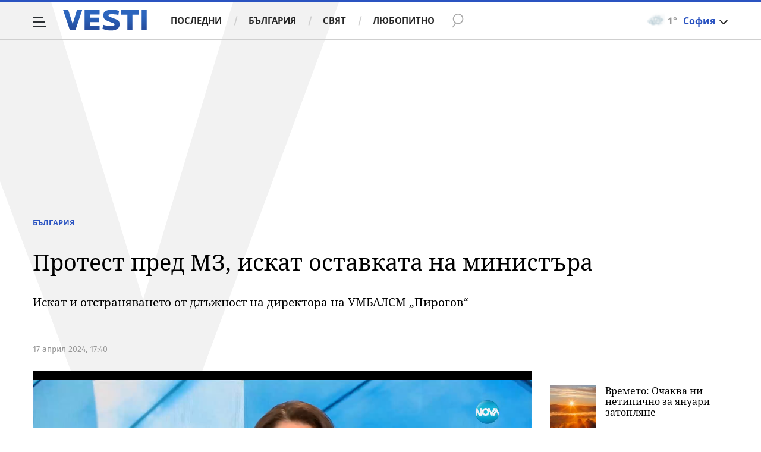

--- FILE ---
content_type: text/javascript; charset=utf-8
request_url: https://b.grabo.bg/netinfo/special/vesti_dealbox_resp.php?affid=20492&r=3146
body_size: 1921
content:
(function(){
	var html = '';
			html += ' \
			<div class="col-12 col-sm-12 col-md-12 col-lg-12 col-xl-12"> \
				<div class="list-item list-item-category normal"> \
					<figure class="gradient"> \
						<a href="https://b.grabo.bg/click.php?it=1769240810&affid=20492&affid2=5&banner_id=427&url=https%3A%2F%2Fgrabo.bg%2F0knsf%3Faffid%3D20492%26affid2%3D5%26utm_source%3Dbanner" target="_blank"> \
							<div class="img-holder"> \
								<img src="https://imgrabo.com/pics/deals/cached/_293x150/9/dealimg-989fa13894abaafe67bd1c7a8b5377f0.jpg" alt="" /> \
							</div> \
						</a> \
						<div class="text-holder"> \
							<figcaption> \
								<h2><a href="https://b.grabo.bg/click.php?it=1769240810&affid=20492&affid2=5&banner_id=427&url=https%3A%2F%2Fgrabo.bg%2F0knsf%3Faffid%3D20492%26affid2%3D5%26utm_source%3Dbanner" target="_blank">Терапия за лице - JM Beauty Studio</a></h2> \
							</figcaption> \
							<div class="label-holder"> \
								<span class="label-category"><a href="https://b.grabo.bg/click.php?it=1769240810&affid=20492&affid2=5&banner_id=427&url=https%3A%2F%2Fgrabo.bg%2F0knsf%3Faffid%3D20492%26affid2%3D5%26utm_source%3Dbanner" target="_blank">Оферта от Grabo.bg</a></span> \
							</div> \
							<h3> \
								<div style="display: flex;column-gap: 5px;"> \
								Цена: \
									 \
         \
             \
				<div> \
					<span style="color:#098E08;">20.00 €</span> \
					<span style="color:#999; background:url(//imgrabo.com/design/site/djazga.png) no-repeat 0 5px;">46.02 €</span><br> \
					<span style="color:#098E08;">39.12 лв</span> \
					<span style="color:#999; background:url(//imgrabo.com/design/site/djazga.png) no-repeat 0 5px;">90.01 лв</span> \
				</div> \
             \
         \
 	 \
     \
								</div> \
							</h3> \
						</div> \
					</figure> \
				</div> \
			</div> \
		';
		$("#grabo_b427").replaceWith(html);
})();

--- FILE ---
content_type: application/javascript; charset=utf-8
request_url: https://fundingchoicesmessages.google.com/f/AGSKWxWTZdiUtVdkpSV2thkUza95rlGVNMRsJ9LmRh6iPflOocskUloMw6ebCgdnqV8lJplB9puRDaDKGpzAz2ADs-gPzweMAIl-YcrAFVBw5jp-6eBvgO_JsCq-dA4nqTT9kTakPI4vFtndgx8wsAV0NX-smH00_rB730g7L1lcR4TrOQteEiJuyvRUEiQS/_/adimg._ad_sense/_ads/js/-ad/dist//file/ad.
body_size: -1289
content:
window['eec21e65-4e8e-4bae-aa41-7b83ef4016aa'] = true;

--- FILE ---
content_type: application/javascript
request_url: https://m4.netinfo.bg/vesti/js/flatpickr.min.js?v=11
body_size: 14174
content:
/*! flatpickr v3.0.6, @license MIT */
function FlatpickrInstance(e,t){function n(e){return e.bind(de)}function a(e){de.config.noCalendar&&!de.selectedDates.length&&(de.selectedDates=[de.now]),se(e),de.selectedDates.length&&(!de.minDateHasTime||"input"!==e.type||e.target.value.length>=2?(i(),ee()):setTimeout(function(){i(),ee()},1e3))}function i(){if(de.config.enableTime){var e=(parseInt(de.hourElement.value,10)||0)%(de.amPM?12:24),t=(parseInt(de.minuteElement.value,10)||0)%60,n=de.config.enableSeconds?(parseInt(de.secondElement.value,10)||0)%60:0;void 0!==de.amPM&&(e=e%12+12*("PM"===de.amPM.textContent)),de.minDateHasTime&&0===ce(de.latestSelectedDateObj,de.config.minDate)&&(e=Math.max(e,de.config.minDate.getHours()))===de.config.minDate.getHours()&&(t=Math.max(t,de.config.minDate.getMinutes())),de.maxDateHasTime&&0===ce(de.latestSelectedDateObj,de.config.maxDate)&&(e=Math.min(e,de.config.maxDate.getHours()))===de.config.maxDate.getHours()&&(t=Math.min(t,de.config.maxDate.getMinutes())),o(e,t,n)}}function r(e){var t=e||de.latestSelectedDateObj;t&&o(t.getHours(),t.getMinutes(),t.getSeconds())}function o(e,t,n){de.selectedDates.length&&de.latestSelectedDateObj.setHours(e%24,t,n||0,0),de.config.enableTime&&!de.isMobile&&(de.hourElement.value=de.pad(de.config.time_24hr?e:(12+e)%12+12*(e%12==0)),de.minuteElement.value=de.pad(t),de.config.time_24hr||(de.amPM.textContent=e>=12?"PM":"AM"),!0===de.config.enableSeconds&&(de.secondElement.value=de.pad(n)))}function l(e){var t=e.target.value;e.delta&&(t=(parseInt(t)+e.delta).toString()),4!==t.length&&"Enter"!==e.key||(de.currentYearElement.blur(),/[^\d]/.test(t)||S(t))}function c(e,t,n){return t instanceof Array?t.forEach(function(t){return c(e,t,n)}):e instanceof Array?e.forEach(function(e){return c(e,t,n)}):(e.addEventListener(t,n),void de._handlers.push({element:e,event:t,handler:n}))}function s(e){return function(t){return 1===t.which&&e(t)}}function d(){if(de._handlers=[],de._animationLoop=[],de.config.wrap&&["open","close","toggle","clear"].forEach(function(e){Array.prototype.forEach.call(de.element.querySelectorAll("[data-"+e+"]"),function(t){return c(t,"mousedown",s(de[e]))})}),de.isMobile)return q();if(de.debouncedResize=le(A,50),de.triggerChange=function(){G("Change")},de.debouncedChange=le(de.triggerChange,300),"range"===de.config.mode&&de.daysContainer&&c(de.daysContainer,"mouseover",function(e){return O(e.target)}),c(window.document.body,"keydown",Y),de.config.static||c(de._input,"keydown",Y),de.config.inline||de.config.static||c(window,"resize",de.debouncedResize),void 0!==window.ontouchstart&&c(window.document,"touchstart",I),c(window.document,"mousedown",s(I)),c(de._input,"blur",I),!0===de.config.clickOpens&&(c(de._input,"focus",de.open),c(de._input,"mousedown",s(de.open))),de.config.noCalendar||(de.monthNav.addEventListener("wheel",function(e){return e.preventDefault()}),c(de.monthNav,"wheel",le(ne,10)),c(de.monthNav,"mousedown",s(ae)),c(de.monthNav,["keyup","increment"],l),c(de.daysContainer,"mousedown",s(W)),de.config.animate&&(c(de.daysContainer,["webkitAnimationEnd","animationend"],f),c(de.monthNav,["webkitAnimationEnd","animationend"],m))),de.config.enableTime){c(de.timeContainer,["wheel","input","increment"],a),c(de.timeContainer,"mousedown",s(p)),c(de.timeContainer,["wheel","increment"],de.debouncedChange),c(de.timeContainer,"input",de.triggerChange),c([de.hourElement,de.minuteElement],"focus",function(e){return e.target.select()}),void 0!==de.secondElement&&c(de.secondElement,"focus",function(){return de.secondElement.select()}),void 0!==de.amPM&&c(de.amPM,"mousedown",s(function(e){a(e),de.triggerChange(e)}))}}function u(){for(var e=de._animationLoop.length;e--;)de._animationLoop[e](),de._animationLoop.splice(e,1)}function f(e){if(de.daysContainer.childNodes.length>1)switch(e.animationName){case"fpSlideLeft":de.daysContainer.lastChild.classList.remove("slideLeftNew"),de.daysContainer.removeChild(de.daysContainer.firstChild),de.days=de.daysContainer.firstChild,u();break;case"fpSlideRight":de.daysContainer.firstChild.classList.remove("slideRightNew"),de.daysContainer.removeChild(de.daysContainer.lastChild),de.days=de.daysContainer.firstChild,u()}}function m(e){switch(e.animationName){case"fpSlideLeftNew":case"fpSlideRightNew":de.navigationCurrentMonth.classList.remove("slideLeftNew"),de.navigationCurrentMonth.classList.remove("slideRightNew");for(var t=de.navigationCurrentMonth;t.nextSibling&&/curr/.test(t.nextSibling.className);)de.monthNav.removeChild(t.nextSibling);for(;t.previousSibling&&/curr/.test(t.previousSibling.className);)de.monthNav.removeChild(t.previousSibling);de.oldCurMonth=null}}function g(e){e=e?de.parseDate(e):de.latestSelectedDateObj||(de.config.minDate>de.now?de.config.minDate:de.config.maxDate&&de.config.maxDate<de.now?de.config.maxDate:de.now);try{de.currentYear=e.getFullYear(),de.currentMonth=e.getMonth()}catch(t){console.error(t.stack),console.warn("Invalid date supplied: "+e)}de.redraw()}function p(e){~e.target.className.indexOf("arrow")&&h(e,e.target.classList.contains("arrowUp")?1:-1)}function h(e,t,n){var a=n||e.target.parentNode.childNodes[0],i=V("increment");i.delta=t,a.dispatchEvent(i)}function D(e){var t=ie("div","numInputWrapper"),n=ie("input","numInput "+e),a=ie("span","arrowUp"),i=ie("span","arrowDown");return n.type="text",n.pattern="\\d*",t.appendChild(n),t.appendChild(a),t.appendChild(i),t}function v(){var e=window.document.createDocumentFragment();de.calendarContainer=ie("div","flatpickr-calendar"),de.calendarContainer.tabIndex=-1,de.config.noCalendar||(e.appendChild(k()),de.innerContainer=ie("div","flatpickr-innerContainer"),de.config.weekNumbers&&de.innerContainer.appendChild(_()),de.rContainer=ie("div","flatpickr-rContainer"),de.rContainer.appendChild(E()),de.daysContainer||(de.daysContainer=ie("div","flatpickr-days"),de.daysContainer.tabIndex=-1),M(),de.rContainer.appendChild(de.daysContainer),de.innerContainer.appendChild(de.rContainer),e.appendChild(de.innerContainer)),de.config.enableTime&&e.appendChild(x()),oe(de.calendarContainer,"rangeMode","range"===de.config.mode),oe(de.calendarContainer,"animate",de.config.animate),de.calendarContainer.appendChild(e);var t=de.config.appendTo&&de.config.appendTo.nodeType;if(de.config.inline||de.config.static){if(de.calendarContainer.classList.add(de.config.inline?"inline":"static"),de.config.inline&&!t)return de.element.parentNode.insertBefore(de.calendarContainer,de._input.nextSibling);if(de.config.static){var n=ie("div","flatpickr-wrapper");return de.element.parentNode.insertBefore(n,de.element),n.appendChild(de.element),de.altInput&&n.appendChild(de.altInput),void n.appendChild(de.calendarContainer)}}(t?de.config.appendTo:window.document.body).appendChild(de.calendarContainer)}function C(e,t,n,a){var i=F(t,!0),r=ie("span","flatpickr-day "+e,t.getDate());return r.dateObj=t,r.$i=a,r.setAttribute("aria-label",de.formatDate(t,de.config.ariaDateFormat)),0===ce(t,de.now)&&(de.todayDateElem=r,r.classList.add("today")),i?(r.tabIndex=-1,Z(t)&&(r.classList.add("selected"),de.selectedDateElem=r,"range"===de.config.mode&&(oe(r,"startRange",0===ce(t,de.selectedDates[0])),oe(r,"endRange",0===ce(t,de.selectedDates[1]))))):(r.classList.add("disabled"),de.selectedDates[0]&&t>de.minRangeDate&&t<de.selectedDates[0]?de.minRangeDate=t:de.selectedDates[0]&&t<de.maxRangeDate&&t>de.selectedDates[0]&&(de.maxRangeDate=t)),"range"===de.config.mode&&(Q(t)&&!Z(t)&&r.classList.add("inRange"),1===de.selectedDates.length&&(t<de.minRangeDate||t>de.maxRangeDate)&&r.classList.add("notAllowed")),de.config.weekNumbers&&"prevMonthDay"!==e&&n%7==1&&de.weekNumbers.insertAdjacentHTML("beforeend","<span class='disabled flatpickr-day'>"+de.config.getWeek(t)+"</span>"),G("DayCreate",r),r}function w(e,t){var n=e+t||0,a=void 0!==e?de.days.childNodes[n]:de.selectedDateElem||de.todayDateElem||de.days.childNodes[0],i=function(){(a=a||de.days.childNodes[n]).focus(),"range"===de.config.mode&&O(a)};if(void 0===a&&0!==t)return t>0?(de.changeMonth(1),n%=42):t<0&&(de.changeMonth(-1),n+=42),b(i);i()}function b(e){if(!0===de.config.animate)return de._animationLoop.push(e);e()}function M(e){var t=(new Date(de.currentYear,de.currentMonth,1).getDay()-de.l10n.firstDayOfWeek+7)%7,n="range"===de.config.mode;de.prevMonthDays=de.utils.getDaysinMonth((de.currentMonth-1+12)%12),de.selectedDateElem=void 0,de.todayDateElem=void 0;var a=de.utils.getDaysinMonth(),i=window.document.createDocumentFragment(),r=de.prevMonthDays+1-t,o=0;for(de.config.weekNumbers&&de.weekNumbers.firstChild&&(de.weekNumbers.textContent=""),n&&(de.minRangeDate=new Date(de.currentYear,de.currentMonth-1,r),de.maxRangeDate=new Date(de.currentYear,de.currentMonth+1,(42-t)%a));r<=de.prevMonthDays;r++,o++)i.appendChild(C("prevMonthDay",new Date(de.currentYear,de.currentMonth-1,r),r,o));for(r=1;r<=a;r++,o++)i.appendChild(C("",new Date(de.currentYear,de.currentMonth,r),r,o));for(var l=a+1;l<=42-t;l++,o++)i.appendChild(C("nextMonthDay",new Date(de.currentYear,de.currentMonth+1,l%a),l,o));n&&1===de.selectedDates.length&&i.childNodes[0]?(de._hidePrevMonthArrow=de._hidePrevMonthArrow||de.minRangeDate>i.childNodes[0].dateObj,de._hideNextMonthArrow=de._hideNextMonthArrow||de.maxRangeDate<new Date(de.currentYear,de.currentMonth+1,1)):X();var c=ie("div","dayContainer");if(c.appendChild(i),de.config.animate&&void 0!==e)for(;de.daysContainer.childNodes.length>1;)de.daysContainer.removeChild(de.daysContainer.firstChild);else y(de.daysContainer);return e>=0?de.daysContainer.appendChild(c):de.daysContainer.insertBefore(c,de.daysContainer.firstChild),de.days=de.daysContainer.firstChild,de.daysContainer}function y(e){for(;e.firstChild;)e.removeChild(e.firstChild)}function k(){var e=window.document.createDocumentFragment();de.monthNav=ie("div","flatpickr-month"),de.prevMonthNav=ie("span","flatpickr-prev-month"),de.prevMonthNav.innerHTML=de.config.prevArrow,de.currentMonthElement=ie("span","cur-month"),de.currentMonthElement.title=de.l10n.scrollTitle;var t=D("cur-year");return de.currentYearElement=t.childNodes[0],de.currentYearElement.title=de.l10n.scrollTitle,de.config.minDate&&(de.currentYearElement.min=de.config.minDate.getFullYear()),de.config.maxDate&&(de.currentYearElement.max=de.config.maxDate.getFullYear(),de.currentYearElement.disabled=de.config.minDate&&de.config.minDate.getFullYear()===de.config.maxDate.getFullYear()),de.nextMonthNav=ie("span","flatpickr-next-month"),de.nextMonthNav.innerHTML=de.config.nextArrow,de.navigationCurrentMonth=ie("span","flatpickr-current-month"),de.navigationCurrentMonth.appendChild(de.currentMonthElement),de.navigationCurrentMonth.appendChild(t),e.appendChild(de.prevMonthNav),e.appendChild(de.navigationCurrentMonth),e.appendChild(de.nextMonthNav),de.monthNav.appendChild(e),Object.defineProperty(de,"_hidePrevMonthArrow",{get:function(){return this.__hidePrevMonthArrow},set:function(e){this.__hidePrevMonthArrow!==e&&(de.prevMonthNav.style.display=e?"none":"block"),this.__hidePrevMonthArrow=e}}),Object.defineProperty(de,"_hideNextMonthArrow",{get:function(){return this.__hideNextMonthArrow},set:function(e){this.__hideNextMonthArrow!==e&&(de.nextMonthNav.style.display=e?"none":"block"),this.__hideNextMonthArrow=e}}),X(),de.monthNav}function x(){de.calendarContainer.classList.add("hasTime"),de.config.noCalendar&&de.calendarContainer.classList.add("noCalendar"),de.timeContainer=ie("div","flatpickr-time"),de.timeContainer.tabIndex=-1;var e=ie("span","flatpickr-time-separator",":"),t=D("flatpickr-hour");de.hourElement=t.childNodes[0];var n=D("flatpickr-minute");if(de.minuteElement=n.childNodes[0],de.hourElement.tabIndex=de.minuteElement.tabIndex=-1,de.hourElement.value=de.pad(de.latestSelectedDateObj?de.latestSelectedDateObj.getHours():de.config.defaultHour%(de.time_24hr?24:12)),de.minuteElement.value=de.pad(de.latestSelectedDateObj?de.latestSelectedDateObj.getMinutes():de.config.defaultMinute),de.hourElement.step=de.config.hourIncrement,de.minuteElement.step=de.config.minuteIncrement,de.hourElement.min=de.config.time_24hr?0:1,de.hourElement.max=de.config.time_24hr?23:12,de.minuteElement.min=0,de.minuteElement.max=59,de.hourElement.title=de.minuteElement.title=de.l10n.scrollTitle,de.timeContainer.appendChild(t),de.timeContainer.appendChild(e),de.timeContainer.appendChild(n),de.config.time_24hr&&de.timeContainer.classList.add("time24hr"),de.config.enableSeconds){de.timeContainer.classList.add("hasSeconds");var a=D("flatpickr-second");de.secondElement=a.childNodes[0],de.secondElement.value=de.pad(de.latestSelectedDateObj?de.latestSelectedDateObj.getSeconds():de.config.defaultSeconds),de.secondElement.step=de.minuteElement.step,de.secondElement.min=de.minuteElement.min,de.secondElement.max=de.minuteElement.max,de.timeContainer.appendChild(ie("span","flatpickr-time-separator",":")),de.timeContainer.appendChild(a)}return de.config.time_24hr||(de.amPM=ie("span","flatpickr-am-pm",["AM","PM"][(de.latestSelectedDateObj?de.hourElement.value:de.config.defaultHour)>11|0]),de.amPM.title=de.l10n.toggleTitle,de.amPM.tabIndex=-1,de.timeContainer.appendChild(de.amPM)),de.timeContainer}function E(){de.weekdayContainer||(de.weekdayContainer=ie("div","flatpickr-weekdays"));var e=de.l10n.firstDayOfWeek,t=de.l10n.weekdays.shorthand.slice();return e>0&&e<t.length&&(t=[].concat(t.splice(e,t.length),t.splice(0,e))),de.weekdayContainer.innerHTML="\n\t\t<span class=flatpickr-weekday>\n\t\t\t"+t.join("</span><span class=flatpickr-weekday>")+"\n\t\t</span>\n\t\t",de.weekdayContainer}function _(){return de.calendarContainer.classList.add("hasWeeks"),de.weekWrapper=ie("div","flatpickr-weekwrapper"),de.weekWrapper.appendChild(ie("span","flatpickr-weekday",de.l10n.weekAbbreviation)),de.weekNumbers=ie("div","flatpickr-weeks"),de.weekWrapper.appendChild(de.weekNumbers),de.weekWrapper}function N(e,t,n){var a=(t=void 0===t||t)?e:e-de.currentMonth,i=!de.config.animate||!1===n;if(!(a<0&&de._hidePrevMonthArrow||a>0&&de._hideNextMonthArrow)){if(de.currentMonth+=a,(de.currentMonth<0||de.currentMonth>11)&&(de.currentYear+=de.currentMonth>11?1:-1,de.currentMonth=(de.currentMonth+12)%12,G("YearChange")),M(i?void 0:a),i)return G("MonthChange"),X();var r=de.navigationCurrentMonth;if(a<0)for(;r.nextSibling&&/curr/.test(r.nextSibling.className);)de.monthNav.removeChild(r.nextSibling);else if(a>0)for(;r.previousSibling&&/curr/.test(r.previousSibling.className);)de.monthNav.removeChild(r.previousSibling);if(de.oldCurMonth=de.navigationCurrentMonth,de.navigationCurrentMonth=de.monthNav.insertBefore(de.oldCurMonth.cloneNode(!0),a>0?de.oldCurMonth.nextSibling:de.oldCurMonth),a>0?(de.daysContainer.firstChild.classList.add("slideLeft"),de.daysContainer.lastChild.classList.add("slideLeftNew"),de.oldCurMonth.classList.add("slideLeft"),de.navigationCurrentMonth.classList.add("slideLeftNew")):a<0&&(de.daysContainer.firstChild.classList.add("slideRightNew"),de.daysContainer.lastChild.classList.add("slideRight"),de.oldCurMonth.classList.add("slideRight"),de.navigationCurrentMonth.classList.add("slideRightNew")),de.currentMonthElement=de.navigationCurrentMonth.firstChild,de.currentYearElement=de.navigationCurrentMonth.lastChild.childNodes[0],X(),de.oldCurMonth.firstChild.textContent=de.utils.monthToStr(de.currentMonth-a),G("MonthChange"),document.activeElement&&document.activeElement.$i){var o=document.activeElement.$i;b(function(){w(o,0)})}}}function T(e){return!(!de.config.appendTo||!de.config.appendTo.contains(e))||de.calendarContainer.contains(e)}function I(e){if(de.isOpen&&!de.config.inline){var t=T(e.target),n=e.target===de.input||e.target===de.altInput||de.element.contains(e.target)||e.path&&e.path.indexOf&&(~e.path.indexOf(de.input)||~e.path.indexOf(de.altInput));("blur"===e.type?n&&e.relatedTarget&&!T(e.relatedTarget):!n&&!t)&&-1===de.config.ignoredFocusElements.indexOf(e.target)&&(de.close(),"range"===de.config.mode&&1===de.selectedDates.length&&(de.clear(!1),de.redraw()))}}function S(e){if(!(!e||de.currentYearElement.min&&e<de.currentYearElement.min||de.currentYearElement.max&&e>de.currentYearElement.max)){var t=parseInt(e,10),n=de.currentYear!==t;de.currentYear=t||de.currentYear,de.config.maxDate&&de.currentYear===de.config.maxDate.getFullYear()?de.currentMonth=Math.min(de.config.maxDate.getMonth(),de.currentMonth):de.config.minDate&&de.currentYear===de.config.minDate.getFullYear()&&(de.currentMonth=Math.max(de.config.minDate.getMonth(),de.currentMonth)),n&&(de.redraw(),G("YearChange"))}}function F(e,t){if(de.config.minDate&&ce(e,de.config.minDate,void 0!==t?t:!de.minDateHasTime)<0||de.config.maxDate&&ce(e,de.config.maxDate,void 0!==t?t:!de.maxDateHasTime)>0)return!1;if(!de.config.enable.length&&!de.config.disable.length)return!0;for(var n,a=de.parseDate(e,null,!0),i=de.config.enable.length>0,r=i?de.config.enable:de.config.disable,o=0;o<r.length;o++){if((n=r[o])instanceof Function&&n(a))return i;if(n instanceof Date&&n.getTime()===a.getTime())return i;if("string"==typeof n&&de.parseDate(n,null,!0).getTime()===a.getTime())return i;if("object"===(void 0===n?"undefined":_typeof(n))&&n.from&&n.to&&a>=n.from&&a<=n.to)return i}return!i}function Y(e){var t=e.target===de._input,n=T(e.target),r=de.config.allowInput,o=de.isOpen&&(!r||!t),l=de.config.inline&&t&&!r;if("Enter"===e.key&&r&&t)return de.setDate(de._input.value,!0,e.target===de.altInput?de.config.altFormat:de.config.dateFormat),e.target.blur();if(n||o||l){var c=de.timeContainer&&de.timeContainer.contains(e.target);switch(e.key){case"Enter":c?ee():W(e);break;case"Escape":e.preventDefault(),de.close();break;case"Backspace":case"Delete":de.config.allowInput||de.clear();break;case"ArrowLeft":case"ArrowRight":if(!c)if(e.preventDefault(),de.daysContainer){var s="ArrowRight"===e.key?1:-1;e.ctrlKey?N(s,!0):w(e.target.$i,s)}else de.config.enableTime&&!c&&de.hourElement.focus();break;case"ArrowUp":case"ArrowDown":e.preventDefault();var d="ArrowDown"===e.key?1:-1;de.daysContainer?e.ctrlKey?(S(de.currentYear-d),w(e.target.$i,0)):c||w(e.target.$i,7*d):de.config.enableTime&&(c||de.hourElement.focus(),a(e),de.debouncedChange());break;case"Tab":e.target===de.hourElement?(e.preventDefault(),de.minuteElement.select()):e.target===de.minuteElement&&(de.secondElement||de.amPM)?(e.preventDefault(),(de.secondElement||de.amPM).focus()):e.target===de.secondElement&&(e.preventDefault(),de.amPM.focus());break;case"a":e.target===de.amPM&&(de.amPM.textContent="AM",i(),ee());break;case"p":e.target===de.amPM&&(de.amPM.textContent="PM",i(),ee())}G("KeyDown",e)}}function O(e){if(1===de.selectedDates.length&&e.classList.contains("flatpickr-day")){for(var t=e.dateObj,n=de.parseDate(de.selectedDates[0],null,!0),a=Math.min(t.getTime(),de.selectedDates[0].getTime()),i=Math.max(t.getTime(),de.selectedDates[0].getTime()),r=!1,o=a;o<i;o+=de.utils.duration.DAY)if(!F(new Date(o))){r=!0;break}for(var l=de.days.childNodes[0].dateObj.getTime(),c=0;c<42;c++,l+=de.utils.duration.DAY){(function(o,l){var c=o<de.minRangeDate.getTime()||o>de.maxRangeDate.getTime(),s=de.days.childNodes[l];if(c)return de.days.childNodes[l].classList.add("notAllowed"),["inRange","startRange","endRange"].forEach(function(e){s.classList.remove(e)}),"continue";if(r&&!c)return"continue";["startRange","inRange","endRange","notAllowed"].forEach(function(e){s.classList.remove(e)});var d=Math.max(de.minRangeDate.getTime(),a),u=Math.min(de.maxRangeDate.getTime(),i);e.classList.add(t<de.selectedDates[0]?"startRange":"endRange"),n<t&&o===n.getTime()?s.classList.add("startRange"):n>t&&o===n.getTime()&&s.classList.add("endRange"),o>=d&&o<=u&&s.classList.add("inRange")})(l,c)}}}function A(){!de.isOpen||de.config.static||de.config.inline||H()}function L(e){return function(t){var n=de.config["_"+e+"Date"]=de.parseDate(t),a=de.config["_"+("min"===e?"max":"min")+"Date"],i=t&&n instanceof Date;i&&(de[e+"DateHasTime"]=n.getHours()||n.getMinutes()||n.getSeconds()),de.selectedDates&&(de.selectedDates=de.selectedDates.filter(function(e){return F(e)}),de.selectedDates.length||"min"!==e||r(n),ee()),de.daysContainer&&(R(),i?de.currentYearElement[e]=n.getFullYear():de.currentYearElement.removeAttribute(e),de.currentYearElement.disabled=a&&n&&a.getFullYear()===n.getFullYear())}}function P(){var e=["wrap","weekNumbers","allowInput","clickOpens","time_24hr","enableTime","noCalendar","altInput","shorthandCurrentMonth","inline","static","enableSeconds","disableMobile"],t=["onChange","onClose","onDayCreate","onDestroy","onKeyDown","onMonthChange","onOpen","onParseConfig","onReady","onValueUpdate","onYearChange"];de.config=Object.create(flatpickr.defaultConfig);var a=_extends({},de.instanceConfig,JSON.parse(JSON.stringify(de.element.dataset||{})));de.config.parseDate=a.parseDate,de.config.formatDate=a.formatDate,Object.defineProperty(de.config,"enable",{get:function(){return de.config._enable||[]},set:function(e){return de.config._enable=J(e)}}),Object.defineProperty(de.config,"disable",{get:function(){return de.config._disable||[]},set:function(e){return de.config._disable=J(e)}}),_extends(de.config,a),!a.dateFormat&&a.enableTime&&(de.config.dateFormat=de.config.noCalendar?"H:i"+(de.config.enableSeconds?":S":""):flatpickr.defaultConfig.dateFormat+" H:i"+(de.config.enableSeconds?":S":"")),a.altInput&&a.enableTime&&!a.altFormat&&(de.config.altFormat=de.config.noCalendar?"h:i"+(de.config.enableSeconds?":S K":" K"):flatpickr.defaultConfig.altFormat+" h:i"+(de.config.enableSeconds?":S":"")+" K"),Object.defineProperty(de.config,"minDate",{get:function(){return this._minDate},set:L("min")}),Object.defineProperty(de.config,"maxDate",{get:function(){return this._maxDate},set:L("max")}),de.config.minDate=a.minDate,de.config.maxDate=a.maxDate;for(var i=0;i<e.length;i++)de.config[e[i]]=!0===de.config[e[i]]||"true"===de.config[e[i]];for(var r=t.length;r--;)void 0!==de.config[t[r]]&&(de.config[t[r]]=re(de.config[t[r]]||[]).map(n));for(var o=0;o<de.config.plugins.length;o++){var l=de.config.plugins[o](de)||{};for(var c in l)de.config[c]instanceof Array||~t.indexOf(c)?de.config[c]=re(l[c]).map(n).concat(de.config[c]):void 0===a[c]&&(de.config[c]=l[c])}G("ParseConfig")}function j(){"object"!==_typeof(de.config.locale)&&void 0===flatpickr.l10ns[de.config.locale]&&console.warn("flatpickr: invalid locale "+de.config.locale),de.l10n=_extends(Object.create(flatpickr.l10ns.default),"object"===_typeof(de.config.locale)?de.config.locale:"default"!==de.config.locale?flatpickr.l10ns[de.config.locale]||{}:{})}function H(){var e=arguments.length>0&&void 0!==arguments[0]?arguments[0]:de._positionElement;if(void 0!==de.calendarContainer){var t=de.calendarContainer.offsetHeight,n=de.calendarContainer.offsetWidth,a=de.config.position,i=e.getBoundingClientRect(),r=window.innerHeight-i.bottom,o="above"===a||"below"!==a&&r<t&&i.top>t,l=window.pageYOffset+i.top+(o?-t-2:e.offsetHeight+2);if(oe(de.calendarContainer,"arrowTop",!o),oe(de.calendarContainer,"arrowBottom",o),!de.config.inline){var c=window.pageXOffset+i.left,s=window.document.body.offsetWidth-i.right,d=c+n>window.document.body.offsetWidth;oe(de.calendarContainer,"rightMost",d),de.config.static||(de.calendarContainer.style.top=l+"px",d?(de.calendarContainer.style.left="auto",de.calendarContainer.style.right=s+"px"):(de.calendarContainer.style.left=c+"px",de.calendarContainer.style.right="auto"))}}}function R(){de.config.noCalendar||de.isMobile||(E(),X(),M())}function W(e){if(e.preventDefault(),e.stopPropagation(),e.target.classList.contains("flatpickr-day")&&!e.target.classList.contains("disabled")&&!e.target.classList.contains("notAllowed")){var t=de.latestSelectedDateObj=new Date(e.target.dateObj.getTime()),n=t.getMonth()!==de.currentMonth&&"range"!==de.config.mode;if(de.selectedDateElem=e.target,"single"===de.config.mode)de.selectedDates=[t];else if("multiple"===de.config.mode){var a=Z(t);a?de.selectedDates.splice(a,1):de.selectedDates.push(t)}else"range"===de.config.mode&&(2===de.selectedDates.length&&de.clear(),de.selectedDates.push(t),0!==ce(t,de.selectedDates[0],!0)&&de.selectedDates.sort(function(e,t){return e.getTime()-t.getTime()}));if(i(),n){var o=de.currentYear!==t.getFullYear();de.currentYear=t.getFullYear(),de.currentMonth=t.getMonth(),o&&G("YearChange"),G("MonthChange")}if(M(),de.minDateHasTime&&de.config.enableTime&&0===ce(t,de.config.minDate)&&r(de.config.minDate),ee(),de.config.enableTime&&setTimeout(function(){return de.showTimeInput=!0},50),"range"===de.config.mode&&(1===de.selectedDates.length?(O(e.target),de._hidePrevMonthArrow=de._hidePrevMonthArrow||de.minRangeDate>de.days.childNodes[0].dateObj,de._hideNextMonthArrow=de._hideNextMonthArrow||de.maxRangeDate<new Date(de.currentYear,de.currentMonth+1,1)):X()),G("Change"),n?b(function(){return de.selectedDateElem&&de.selectedDateElem.focus()}):w(e.target.$i,0),de.config.enableTime&&setTimeout(function(){return de.hourElement.select()},451),de.config.closeOnSelect){var l="single"===de.config.mode&&!de.config.enableTime,c="range"===de.config.mode&&2===de.selectedDates.length&&!de.config.enableTime;(l||c)&&de.close()}}}function B(e,t){if(e instanceof Array)de.selectedDates=e.map(function(e){return de.parseDate(e,t)});else if(e instanceof Date||!isNaN(e))de.selectedDates=[de.parseDate(e,t)];else if(e&&e.substring)switch(de.config.mode){case"single":de.selectedDates=[de.parseDate(e,t)];break;case"multiple":de.selectedDates=e.split("; ").map(function(e){return de.parseDate(e,t)});break;case"range":de.selectedDates=e.split(de.l10n.rangeSeparator).map(function(e){return de.parseDate(e,t)})}de.selectedDates=de.selectedDates.filter(function(e){return e instanceof Date&&F(e,!1)}),de.selectedDates.sort(function(e,t){return e.getTime()-t.getTime()})}function J(e){for(var t=e.length;t--;)"string"==typeof e[t]||+e[t]?e[t]=de.parseDate(e[t],null,!0):e[t]&&e[t].from&&e[t].to&&(e[t].from=de.parseDate(e[t].from),e[t].to=de.parseDate(e[t].to));return e.filter(function(e){return e})}function K(){de.selectedDates=[],de.now=new Date;var e=de.config.defaultDate||de.input.value;e&&B(e,de.config.dateFormat);var t=de.selectedDates.length?de.selectedDates[0]:de.config.minDate&&de.config.minDate.getTime()>de.now?de.config.minDate:de.config.maxDate&&de.config.maxDate.getTime()<de.now?de.config.maxDate:de.now;de.currentYear=t.getFullYear(),de.currentMonth=t.getMonth(),de.selectedDates.length&&(de.latestSelectedDateObj=de.selectedDates[0]),de.minDateHasTime=de.config.minDate&&(de.config.minDate.getHours()||de.config.minDate.getMinutes()||de.config.minDate.getSeconds()),de.maxDateHasTime=de.config.maxDate&&(de.config.maxDate.getHours()||de.config.maxDate.getMinutes()||de.config.maxDate.getSeconds()),Object.defineProperty(de,"latestSelectedDateObj",{get:function(){return de._selectedDateObj||de.selectedDates[de.selectedDates.length-1]},set:function(e){de._selectedDateObj=e}}),de.isMobile||Object.defineProperty(de,"showTimeInput",{get:function(){return de._showTimeInput},set:function(e){de._showTimeInput=e,de.calendarContainer&&oe(de.calendarContainer,"showTimeInput",e),H()}})}function U(){de.utils={duration:{DAY:864e5},getDaysinMonth:function(e,t){return e=void 0===e?de.currentMonth:e,t=void 0===t?de.currentYear:t,1===e&&(t%4==0&&t%100!=0||t%400==0)?29:de.l10n.daysInMonth[e]},monthToStr:function(e,t){return t=void 0===t?de.config.shorthandCurrentMonth:t,de.l10n.months[(t?"short":"long")+"hand"][e]}}}function $(){de.formats=Object.create(FlatpickrInstance.prototype.formats),["D","F","J","M","W","l"].forEach(function(e){de.formats[e]=FlatpickrInstance.prototype.formats[e].bind(de)}),de.revFormat.F=FlatpickrInstance.prototype.revFormat.F.bind(de),de.revFormat.M=FlatpickrInstance.prototype.revFormat.M.bind(de)}function z(){if(de.input=de.config.wrap?de.element.querySelector("[data-input]"):de.element,!de.input)return console.warn("Error: invalid input element specified",de.input);de.input._type=de.input.type,de.input.type="text",de.input.classList.add("flatpickr-input"),de._input=de.input,de.config.altInput&&(de.altInput=ie(de.input.nodeName,de.input.className+" "+de.config.altInputClass),de._input=de.altInput,de.altInput.placeholder=de.input.placeholder,de.altInput.disabled=de.input.disabled,de.altInput.required=de.input.required,de.altInput.type="text",de.input.type="hidden",!de.config.static&&de.input.parentNode&&de.input.parentNode.insertBefore(de.altInput,de.input.nextSibling)),de.config.allowInput||de._input.setAttribute("readonly","readonly"),de._positionElement=de.config.positionElement||de._input}function q(){var e=de.config.enableTime?de.config.noCalendar?"time":"datetime-local":"date";de.mobileInput=ie("input",de.input.className+" flatpickr-mobile"),de.mobileInput.step=de.input.getAttribute("step")||"any",de.mobileInput.tabIndex=1,de.mobileInput.type=e,de.mobileInput.disabled=de.input.disabled,de.mobileInput.placeholder=de.input.placeholder,de.mobileFormatStr="datetime-local"===e?"Y-m-d\\TH:i:S":"date"===e?"Y-m-d":"H:i:S",de.selectedDates.length&&(de.mobileInput.defaultValue=de.mobileInput.value=de.formatDate(de.selectedDates[0],de.mobileFormatStr)),de.config.minDate&&(de.mobileInput.min=de.formatDate(de.config.minDate,"Y-m-d")),de.config.maxDate&&(de.mobileInput.max=de.formatDate(de.config.maxDate,"Y-m-d")),de.input.type="hidden",de.config.altInput&&(de.altInput.type="hidden");try{de.input.parentNode.insertBefore(de.mobileInput,de.input.nextSibling)}catch(e){}de.mobileInput.addEventListener("change",function(e){de.setDate(e.target.value,!1,de.mobileFormatStr),G("Change"),G("Close")})}function G(e,t){var n=de.config["on"+e];if(void 0!==n&&n.length>0)for(var a=0;n[a]&&a<n.length;a++)n[a](de.selectedDates,de.input.value,de,t);"Change"===e&&(de.input.dispatchEvent(V("change")),de.input.dispatchEvent(V("input")))}function V(e){return de._supportsEvents?new Event(e,{bubbles:!0}):(de._[e+"Event"]=document.createEvent("Event"),de._[e+"Event"].initEvent(e,!0,!0),de._[e+"Event"])}function Z(e){for(var t=0;t<de.selectedDates.length;t++)if(0===ce(de.selectedDates[t],e))return""+t;return!1}function Q(e){return!("range"!==de.config.mode||de.selectedDates.length<2)&&(ce(e,de.selectedDates[0])>=0&&ce(e,de.selectedDates[1])<=0)}function X(){de.config.noCalendar||de.isMobile||!de.monthNav||(de.currentMonthElement.textContent=de.utils.monthToStr(de.currentMonth)+" ",de.currentYearElement.value=de.currentYear,de._hidePrevMonthArrow=de.config.minDate&&(de.currentYear===de.config.minDate.getFullYear()?de.currentMonth<=de.config.minDate.getMonth():de.currentYear<de.config.minDate.getFullYear()),de._hideNextMonthArrow=de.config.maxDate&&(de.currentYear===de.config.maxDate.getFullYear()?de.currentMonth+1>de.config.maxDate.getMonth():de.currentYear>de.config.maxDate.getFullYear()))}function ee(e){if(!de.selectedDates.length)return de.clear(e);de.isMobile&&(de.mobileInput.value=de.selectedDates.length?de.formatDate(de.latestSelectedDateObj,de.mobileFormatStr):"");var t="range"!==de.config.mode?"; ":de.l10n.rangeSeparator;de.input.value=de.selectedDates.map(function(e){return de.formatDate(e,de.config.dateFormat)}).join(t),de.config.altInput&&(de.altInput.value=de.selectedDates.map(function(e){return de.formatDate(e,de.config.altFormat)}).join(t)),!1!==e&&G("ValueUpdate")}function te(e){return Math.max(-1,Math.min(1,e.wheelDelta||-e.deltaY))}function ne(e){e.preventDefault();var t=de.currentYearElement.parentNode.contains(e.target);if(e.target===de.currentMonthElement||t){var n=te(e);t?(S(de.currentYear+n),e.target.value=de.currentYear):de.changeMonth(n,!0,!1)}}function ae(e){var t=de.prevMonthNav.contains(e.target),n=de.nextMonthNav.contains(e.target);t||n?N(t?-1:1):e.target===de.currentYearElement?(e.preventDefault(),de.currentYearElement.select()):"arrowUp"===e.target.className?de.changeYear(de.currentYear+1):"arrowDown"===e.target.className&&de.changeYear(de.currentYear-1)}function ie(e,t,n){var a=window.document.createElement(e);return t=t||"",n=n||"",a.className=t,void 0!==n&&(a.textContent=n),a}function re(e){return e instanceof Array?e:[e]}function oe(e,t,n){if(n)return e.classList.add(t);e.classList.remove(t)}function le(e,t,n){var a=void 0;return function(){var i=this,r=arguments;clearTimeout(a),a=setTimeout(function(){a=null,n||e.apply(i,r)},t),n&&!a&&e.apply(i,r)}}function ce(e,t,n){return e instanceof Date&&t instanceof Date&&(!1!==n?new Date(e.getTime()).setHours(0,0,0,0)-new Date(t.getTime()).setHours(0,0,0,0):e.getTime()-t.getTime())}function se(e){e.preventDefault();var t="keydown"===e.type,n=(e.type,e.type,e.target);if(de.amPM&&e.target===de.amPM)return e.target.textContent=["AM","PM"]["AM"===e.target.textContent|0];var a=Number(n.min),i=Number(n.max),r=Number(n.step),o=parseInt(n.value,10),l=o+r*(e.delta||(t?38===e.which?1:-1:Math.max(-1,Math.min(1,e.wheelDelta||-e.deltaY))||0));if(void 0!==n.value&&2===n.value.length){var c=n===de.hourElement,s=n===de.minuteElement;l<a?(l=i+l+!c+(c&&!de.amPM),s&&h(null,-1,de.hourElement)):l>i&&(l=n===de.hourElement?l-i-!de.amPM:a,s&&h(null,1,de.hourElement)),de.amPM&&c&&(1===r?l+o===23:Math.abs(l-o)>r)&&(de.amPM.textContent="PM"===de.amPM.textContent?"AM":"PM"),n.value=de.pad(l)}}var de=this;return de._={},de._.afterDayAnim=b,de._bind=c,de._compareDates=ce,de._setHoursFromDate=r,de.changeMonth=N,de.changeYear=S,de.clear=function(e){de.input.value="",de.altInput&&(de.altInput.value=""),de.mobileInput&&(de.mobileInput.value=""),de.selectedDates=[],de.latestSelectedDateObj=void 0,de.showTimeInput=!1,de.redraw(),!1!==e&&G("Change")},de.close=function(){de.isOpen=!1,de.isMobile||(de.calendarContainer.classList.remove("open"),de._input.classList.remove("active")),G("Close")},de._createElement=ie,de.destroy=function(){void 0!==de.config&&G("Destroy");for(var e=de._handlers.length;e--;){var t=de._handlers[e];t.element.removeEventListener(t.event,t.handler)}de._handlers=[],de.mobileInput?(de.mobileInput.parentNode&&de.mobileInput.parentNode.removeChild(de.mobileInput),de.mobileInput=null):de.calendarContainer&&de.calendarContainer.parentNode&&de.calendarContainer.parentNode.removeChild(de.calendarContainer),de.altInput&&(de.input.type="text",de.altInput.parentNode&&de.altInput.parentNode.removeChild(de.altInput),delete de.altInput),de.input&&(de.input.type=de.input._type,de.input.classList.remove("flatpickr-input"),de.input.removeAttribute("readonly"),de.input.value=""),["_showTimeInput","latestSelectedDateObj","_hideNextMonthArrow","_hidePrevMonthArrow","__hideNextMonthArrow","__hidePrevMonthArrow","isMobile","isOpen","selectedDateElem","minDateHasTime","maxDateHasTime","days","daysContainer","_input","_positionElement","innerContainer","rContainer","monthNav","todayDateElem","calendarContainer","weekdayContainer","prevMonthNav","nextMonthNav","currentMonthElement","currentYearElement","navigationCurrentMonth","selectedDateElem","config"].forEach(function(e){try{delete de[e]}catch(e){}})},de.isEnabled=F,de.jumpToDate=g,de.open=function(e,t){if(de.isMobile)return e&&(e.preventDefault(),e.target.blur()),setTimeout(function(){de.mobileInput.click()},0),void G("Open");de.isOpen||de._input.disabled||de.config.inline||(de.isOpen=!0,de.calendarContainer.classList.add("open"),H(t),de._input.classList.add("active"),G("Open"))},de.redraw=R,de.set=function(e,t){null!==e&&"object"===(void 0===e?"undefined":_typeof(e))?_extends(de.config,e):de.config[e]=t,de.redraw(),g()},de.setDate=function(e,t,n){if(0!==e&&!e)return de.clear(t);B(e,n),de.showTimeInput=de.selectedDates.length>0,de.latestSelectedDateObj=de.selectedDates[0],de.redraw(),g(),r(),ee(t),t&&G("Change")},de.toggle=function(){if(de.isOpen)return de.close();de.open()},de.element=de.input=e,de.instanceConfig=t||{},de.parseDate=FlatpickrInstance.prototype.parseDate.bind(de),de.formatDate=FlatpickrInstance.prototype.formatDate.bind(de),$(),P(),j(),z(),K(),U(),de.isOpen=!1,de.isMobile=!de.config.disableMobile&&!de.config.inline&&"single"===de.config.mode&&!de.config.disable.length&&!de.config.enable.length&&!de.config.weekNumbers&&/Android|webOS|iPhone|iPad|iPod|BlackBerry|IEMobile|Opera Mini/i.test(navigator.userAgent),de.isMobile||v(),d(),(de.selectedDates.length||de.config.noCalendar)&&(de.config.enableTime&&r(de.config.noCalendar?de.latestSelectedDateObj||de.config.minDate:null),ee(!1)),de.showTimeInput=de.selectedDates.length>0||de.config.noCalendar,de.config.weekNumbers&&(de.calendarContainer.style.width=de.daysContainer.offsetWidth+de.weekWrapper.offsetWidth+"px"),de.isMobile||H(),G("Ready"),de}function _flatpickr(e,t){for(var n=Array.prototype.slice.call(e),a=[],i=0;i<n.length;i++)try{if(null!==n[i].getAttribute("data-fp-omit"))continue;n[i]._flatpickr&&(n[i]._flatpickr.destroy(),n[i]._flatpickr=null),n[i]._flatpickr=new FlatpickrInstance(n[i],t||{}),a.push(n[i]._flatpickr)}catch(e){console.warn(e,e.stack)}return 1===a.length?a[0]:a}function flatpickr(e,t){return e instanceof NodeList?_flatpickr(e,t):e instanceof HTMLElement?_flatpickr([e],t):_flatpickr(window.document.querySelectorAll(e),t)}var _extends=Object.assign||function(e){for(var t=1;t<arguments.length;t++){var n=arguments[t];for(var a in n)Object.prototype.hasOwnProperty.call(n,a)&&(e[a]=n[a])}return e},_typeof="function"==typeof Symbol&&"symbol"==typeof Symbol.iterator?function(e){return typeof e}:function(e){return e&&"function"==typeof Symbol&&e.constructor===Symbol&&e!==Symbol.prototype?"symbol":typeof e};FlatpickrInstance.prototype={formats:{Z:function(e){return e.toISOString()},D:function(e){return this.l10n.weekdays.shorthand[this.formats.w(e)]},F:function(e){return this.utils.monthToStr(this.formats.n(e)-1,!1)},G:function(e){return FlatpickrInstance.prototype.pad(FlatpickrInstance.prototype.formats.h(e))},H:function(e){return FlatpickrInstance.prototype.pad(e.getHours())},J:function(e){return e.getDate()+this.l10n.ordinal(e.getDate())},K:function(e){return e.getHours()>11?"PM":"AM"},M:function(e){return this.utils.monthToStr(e.getMonth(),!0)},S:function(e){return FlatpickrInstance.prototype.pad(e.getSeconds())},U:function(e){return e.getTime()/1e3},W:function(e){return this.config.getWeek(e)},Y:function(e){return e.getFullYear()},d:function(e){return FlatpickrInstance.prototype.pad(e.getDate())},h:function(e){return e.getHours()%12?e.getHours()%12:12},i:function(e){return FlatpickrInstance.prototype.pad(e.getMinutes())},j:function(e){return e.getDate()},l:function(e){return this.l10n.weekdays.longhand[e.getDay()]},m:function(e){return FlatpickrInstance.prototype.pad(e.getMonth()+1)},n:function(e){return e.getMonth()+1},s:function(e){return e.getSeconds()},w:function(e){return e.getDay()},y:function(e){return String(e.getFullYear()).substring(2)}},formatDate:function(e,t){var n=this;return void 0!==this.config&&void 0!==this.config.formatDate?this.config.formatDate(e,t):t.split("").map(function(t,a,i){return n.formats[t]&&"\\"!==i[a-1]?n.formats[t](e):"\\"!==t?t:""}).join("")},revFormat:{D:function(){},F:function(e,t){e.setMonth(this.l10n.months.longhand.indexOf(t))},G:function(e,t){e.setHours(parseFloat(t))},H:function(e,t){e.setHours(parseFloat(t))},J:function(e,t){e.setDate(parseFloat(t))},K:function(e,t){var n=e.getHours();12!==n&&e.setHours(n%12+12*/pm/i.test(t))},M:function(e,t){e.setMonth(this.l10n.months.shorthand.indexOf(t))},S:function(e,t){e.setSeconds(t)},U:function(e,t){return new Date(1e3*parseFloat(t))},W:function(e,t){return t=parseInt(t),new Date(e.getFullYear(),0,2+7*(t-1),0,0,0,0,0)},Y:function(e,t){e.setFullYear(t)},Z:function(e,t){return new Date(t)},d:function(e,t){e.setDate(parseFloat(t))},h:function(e,t){e.setHours(parseFloat(t))},i:function(e,t){e.setMinutes(parseFloat(t))},j:function(e,t){e.setDate(parseFloat(t))},l:function(){},m:function(e,t){e.setMonth(parseFloat(t)-1)},n:function(e,t){e.setMonth(parseFloat(t)-1)},s:function(e,t){e.setSeconds(parseFloat(t))},w:function(){},y:function(e,t){e.setFullYear(2e3+parseFloat(t))}},tokenRegex:{D:"(\\w+)",F:"(\\w+)",G:"(\\d\\d|\\d)",H:"(\\d\\d|\\d)",J:"(\\d\\d|\\d)\\w+",K:"(am|AM|Am|aM|pm|PM|Pm|pM)",M:"(\\w+)",S:"(\\d\\d|\\d)",U:"(.+)",W:"(\\d\\d|\\d)",Y:"(\\d{4})",Z:"(.+)",d:"(\\d\\d|\\d)",h:"(\\d\\d|\\d)",i:"(\\d\\d|\\d)",j:"(\\d\\d|\\d)",l:"(\\w+)",m:"(\\d\\d|\\d)",n:"(\\d\\d|\\d)",s:"(\\d\\d|\\d)",w:"(\\d\\d|\\d)",y:"(\\d{2})"},pad:function(e){return("0"+e).slice(-2)},parseDate:function(e,t,n){var a=this;if(0!==e&&!e)return null;var i=e;if(e instanceof Date)e=new Date(e.getTime());else if(void 0!==e.toFixed)e=new Date(e);else{var r=t||(this.config||flatpickr.defaultConfig).dateFormat;"today"===(e=String(e).trim())?(e=new Date,n=!0):/Z$/.test(e)||/GMT$/.test(e)?e=new Date(e):this.config&&this.config.parseDate?e=this.config.parseDate(e,r):function(){for(var t=a.config&&a.config.noCalendar?new Date((new Date).setHours(0,0,0,0)):new Date((new Date).getFullYear(),0,1,0,0,0,0),n=void 0,i=[],o=0,l=0,c="";o<r.length;o++){var s=r[o],d="\\"===s,u="\\"===r[o-1]||d;if(a.tokenRegex[s]&&!u){c+=a.tokenRegex[s];var f=new RegExp(c).exec(e);f&&(n=!0)&&i["Y"!==s?"push":"unshift"]({fn:a.revFormat[s],val:f[++l]})}else d||(c+=".");i.forEach(function(e){var n=e.fn,a=e.val;return t=n(t,a)||t})}e=n?t:null}()}return e instanceof Date?(!0===n&&e.setHours(0,0,0,0),e):(console.warn("flatpickr: invalid date "+i),console.info(this.element),null)}},"undefined"!=typeof HTMLElement&&(HTMLCollection.prototype.flatpickr=NodeList.prototype.flatpickr=function(e){return _flatpickr(this,e)},HTMLElement.prototype.flatpickr=function(e){return _flatpickr([this],e)}),flatpickr.defaultConfig=FlatpickrInstance.defaultConfig={mode:"single",position:"auto",animate:-1===window.navigator.userAgent.indexOf("MSIE"),wrap:!1,weekNumbers:!1,allowInput:!1,clickOpens:!0,closeOnSelect:!0,time_24hr:!1,enableTime:!1,noCalendar:!1,dateFormat:"Y-m-d",ariaDateFormat:"F j, Y",altInput:!1,altInputClass:"form-control input",altFormat:"F j, Y",defaultDate:null,minDate:null,maxDate:null,parseDate:null,formatDate:null,getWeek:function(e){var t=new Date(e.getTime()),n=new Date(t.getFullYear(),0,1);return Math.ceil(((t-n)/864e5+n.getDay()+1)/7)},enable:[],disable:[],shorthandCurrentMonth:!1,inline:!1,static:!1,appendTo:null,prevArrow:"<svg version='1.1' xmlns='http://www.w3.org/2000/svg' xmlns:xlink='http://www.w3.org/1999/xlink' viewBox='0 0 17 17'><g></g><path d='M5.207 8.471l7.146 7.147-0.707 0.707-7.853-7.854 7.854-7.853 0.707 0.707-7.147 7.146z' /></svg>",nextArrow:"<svg version='1.1' xmlns='http://www.w3.org/2000/svg' xmlns:xlink='http://www.w3.org/1999/xlink' viewBox='0 0 17 17'><g></g><path d='M13.207 8.472l-7.854 7.854-0.707-0.707 7.146-7.146-7.146-7.148 0.707-0.707 7.854 7.854z' /></svg>",enableSeconds:!1,hourIncrement:1,minuteIncrement:5,defaultHour:12,defaultMinute:0,defaultSeconds:0,disableMobile:!1,locale:"default",plugins:[],ignoredFocusElements:[],onClose:void 0,onChange:void 0,onDayCreate:void 0,onMonthChange:void 0,onOpen:void 0,onParseConfig:void 0,onReady:void 0,onValueUpdate:void 0,onYearChange:void 0,onKeyDown:void 0,onDestroy:void 0},flatpickr.l10ns={en:{weekdays:{shorthand:["Sun","Mon","Tue","Wed","Thu","Fri","Sat"],longhand:["Sunday","Monday","Tuesday","Wednesday","Thursday","Friday","Saturday"]},months:{shorthand:["Jan","Feb","Mar","Apr","May","Jun","Jul","Aug","Sep","Oct","Nov","Dec"],longhand:["January","February","March","April","May","June","July","August","September","October","November","December"]},daysInMonth:[31,28,31,30,31,30,31,31,30,31,30,31],firstDayOfWeek:0,ordinal:function(e){var t=e%100;if(t>3&&t<21)return"th";switch(t%10){case 1:return"st";case 2:return"nd";case 3:return"rd";default:return"th"}},rangeSeparator:" to ",weekAbbreviation:"Wk",scrollTitle:"Scroll to increment",toggleTitle:"Click to toggle"}},flatpickr.l10ns.default=Object.create(flatpickr.l10ns.en),flatpickr.localize=function(e){return _extends(flatpickr.l10ns.default,e||{})},flatpickr.setDefaults=function(e){return _extends(flatpickr.defaultConfig,e||{})},"undefined"!=typeof jQuery&&(jQuery.fn.flatpickr=function(e){return _flatpickr(this,e)}),Date.prototype.fp_incr=function(e){return new Date(this.getFullYear(),this.getMonth(),this.getDate()+parseInt(e,10))},"undefined"!=typeof module&&(module.exports=flatpickr);